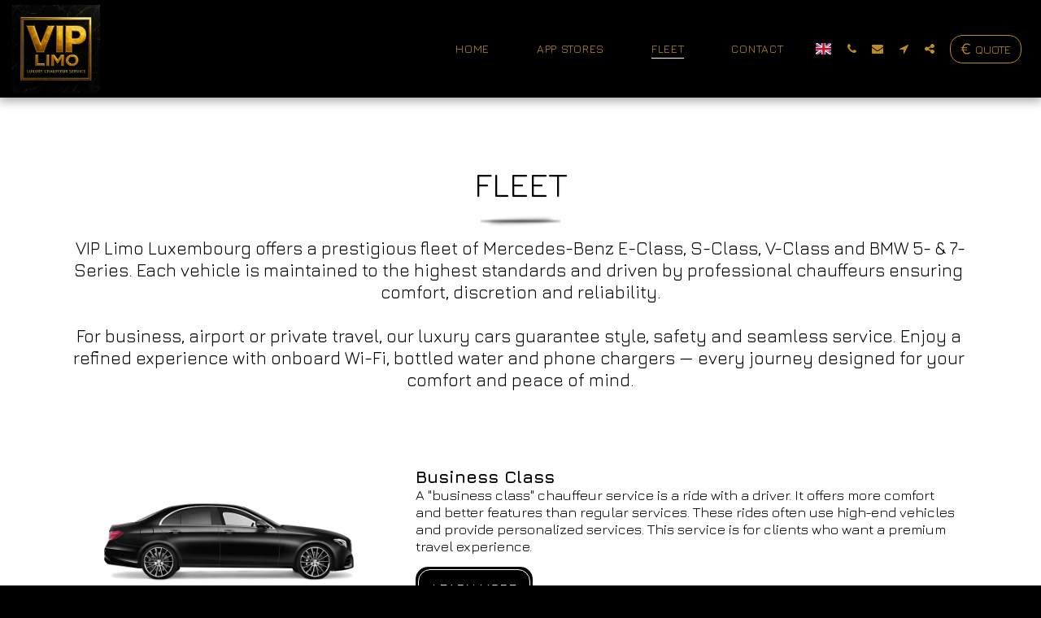

--- FILE ---
content_type: image/svg+xml
request_url: https://images.cdn-files-a.com/ready_uploads/svg/currency-euro5f22b3914eb90.svg?v=3
body_size: 96
content:
<svg xmlns="http://www.w3.org/2000/svg" viewBox="0 0 64 64" width="64" height="64"><g class="nc-icon-wrapper" stroke="none" fill="#111111"><path d="M48.622,52.161A18.836,18.836,0,0,1,36.5,56c-4.052,0-16.015-1.3-19.2-16H36V36H16.68c-.117-1.254-.18-2.585-.18-4s.063-2.746.18-4H36V24H17.3C20.485,9.3,32.448,8,36.5,8a18.773,18.773,0,0,1,12.117,3.861l2.335,1.883,3.767-4.671L52.383,7.189A24.607,24.607,0,0,0,36.5,2C20.95,2,13.531,12.611,11.275,24H2v4h8.691c-.128,1.344-.191,2.682-.191,4s.063,2.656.191,4H2v4h9.275C13.531,51.389,20.95,62,36.5,62c6.271,0,11.613-1.736,15.878-5.161l2.34-1.878-3.757-4.679Z" fill="#111111"></path></g></svg>